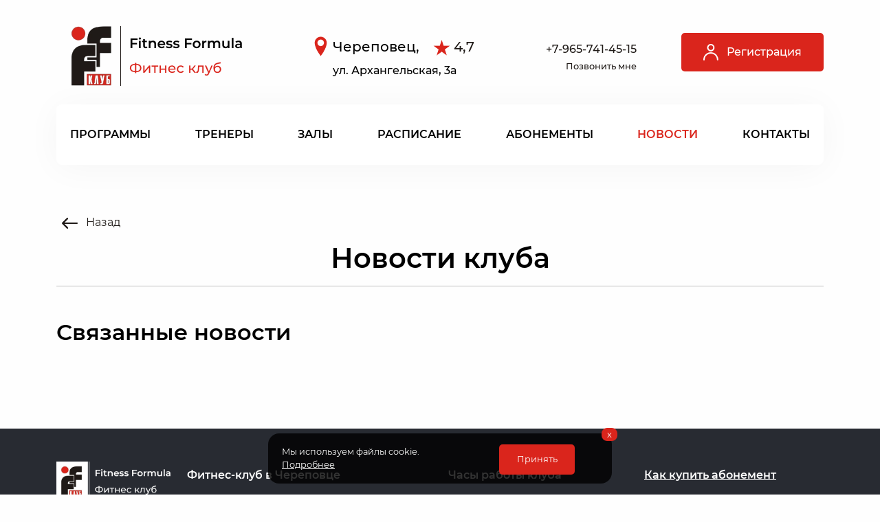

--- FILE ---
content_type: text/html; charset=UTF-8
request_url: https://fitfo.ru/news/18-raspisanie__s_3_po_8_yanvarya
body_size: 3178
content:
<!DOCTYPE html>
<html xmlns="http://www.w3.org/1999/xhtml" lang="ru">
<head>
	<meta charset="utf-8">
	<title>Новости клуба / Фитнес Формула</title>

	<meta name="viewport" content="width=device-width, initial-scale=1">

	<meta property="og:locale" content="ru_RU">
	<meta property="og:type" content="website">
	<meta property="og:title" content="Новости клуба / Фитнес Формула" />
	<meta property="og:url" content="https://fitfo.ru/" />
	<meta property="og:image" content="https://fitfo.ru/files/site/preview.jpg" />
	<meta property="og:description" content="Фитнес Формула"/>
	<meta name="description" content="Фитнес Формула" />
	<meta name="keywords" content="" />

	<link rel="shortcut icon" href="/favicon.ico" sizes="32x32" type="image/png" />
	<link rel="icon" href="/favicon.ico" sizes="32x32" type="image/png">

	<!-- предзагрузка стилей -->
	<link rel="preload" as="style" href="/style.css?1749706468">
	<link rel="preload" as="style" href="//mackeyka.ru/inc/slick-carousel@1.8.1/slick/slick.css">
	<link rel="preload" as="style" href="//mackeyka.ru/inc/bootstrap-5.1.3/dist/css/bootstrap.min.css">
	
	<!-- предзагрузка скриптов -->
	<link rel="preload" as="script" href="/inc/script.js?1640856300">
	<link rel="preload" as="script" href="//mackeyka.ru/inc/jquery/3.5.1/jquery.min.js">
	<link rel="preload" as="script" href="//mackeyka.ru/inc/slick-carousel@1.8.1/slick/slick.min.js">
	<link rel="preload" as="script" href="//mackeyka.ru/inc/bootstrap-5.1.3/dist/js/bootstrap.bundle.min.js">

	<!-- загрузка стилей -->
	<link href="//mackeyka.ru/inc/bootstrap-5.1.3/dist/css/bootstrap.min.css" rel="stylesheet" >
	<link rel="stylesheet" type="text/css" href="//mackeyka.ru/inc/slick-carousel@1.8.1/slick/slick.css"/>
	<link rel="stylesheet" href="/style.css?1749706468" type="text/css">

	<!-- загрузка скриптов -->
	<script src="//mackeyka.ru/inc/jquery/3.5.1/jquery.min.js"></script>
	<script src="/inc/jquery.vide.js"></script>
	<script src="//mackeyka.ru/inc/slick-carousel@1.8.1/slick/slick.min.js"></script>
	<script src="//mackeyka.ru/inc/bootstrap-5.1.3/dist/js/bootstrap.bundle.min.js" ></script>
	<script src="/inc/script.js?1640856300"></script>

	
		
</head>

<body>

<!-- Yandex.Metrika counter -->
<script type="text/javascript" >
   (function(m,e,t,r,i,k,a){m[i]=m[i]||function(){(m[i].a=m[i].a||[]).push(arguments)};
   m[i].l=1*new Date();k=e.createElement(t),a=e.getElementsByTagName(t)[0],k.async=1,k.src=r,a.parentNode.insertBefore(k,a)})
   (window, document, "script", "https://mc.yandex.ru/metrika/tag.js", "ym");

   ym(87032537, "init", {
        clickmap:true,
        trackLinks:true,
        accurateTrackBounce:true,
        webvisor:true
   });
</script>
<noscript><div><img src="https://mc.yandex.ru/watch/87032537" style="position:absolute; left:-9999px;" alt="" /></div></noscript>
<!-- /Yandex.Metrika counter -->

<div id="modal" class="modal">
	<div id="modal_bg" class="modal_bg" onClick="close_modal();">
		<div class="modal_card">
			<div id="modal_container" class="modal_container" onClick="event.stopPropagation()">
			</div>
		</div>
    </div>
</div>

<div id="cookie-consent" class="white_text">
	<div class="cookie-card row align-items-center">
		<div class="col-7 text-start mb-3">
			Мы используем файлы cookie. <a href="/rules" target="_blank">Подробнее</a>
		</div>
		<div class="col-5 text-center">
			<button id="accept-cookies" class="button">Принять</button>
		</div>
		<button id="decline-cookies">x</button>
	</div>
</div>


	
<header>
	<div class="container">
		<div class="row g-2 align-items-center justify-content-between">
			<div class="col-5 col-lg-4">
				<a href="/"><img src="/files/site/logo1.png" alt="Фитнес Формула"></a>
			</div>
			<div class="d-none d-lg-block col-3">
				<table>
					<tr>
						<td class="align-top"><img src="/files/site/location_red.png" alt="место" class="align-middle"></td>
						<td class="px-2 fs-5">Череповец,&emsp;<img src="/files/site/star_red.png" alt="звезда" class="align-middle"> <a class="none" target="_blank" href="https://yandex.ru/maps/org/fitnes_formula/1067443078/">4,7</a></td>
					</tr>
					<tr>
						<td class="align-top"></td>
						<td class="px-2 pt-2">ул. Архангельская, 3а</td>
					</tr>
				</table>
			</div>
			<div class="col-5 col-lg-auto ms-lg-auto text-end">
				<a class="none" href="tel:+7-965-741-45-15">+7-965-741-45-15</a>
				<br><a class="none sm" href="#" onClick="show_form('Позвоните мне', 'Заполните все поля', 'Заявка на звонок'); return false;">Позвонить мне</a>
			</div>
			<div class="d-none d-lg-block col-auto ms-auto text-end">
				<a class="button" href="/auth"><img src="/files/site/user_white.png" alt="юзер" class="align-middle">&ensp; Регистрация</a>			</div>
			<div class="d-block d-lg-none col-2 text-end">
				<a href="#" onclick="show_menu(); return false;"><img class="inline2" src="/files/site/hamburger.png" alt="hamburger"></a>
			</div>
		</div>
		<ul class="menu_mobile"><li class="py-4 px-2">			<div class="row mx-0 g-2 align-items-center justify-content-between">
				<div class="col-5 col-lg-3">
					<a href="/"><img src="/files/site/logo1.png" alt="Фитнес Формула"></a>
				</div>
				<div class="col-5 col-lg-3 text-end">
					<a href="tel:+7-965-741-45-15">+7-965-741-45-15</a>
				</div>
				<div class="d-block d-lg-none col-2 text-end">
					<a href="#" onclick="show_menu(); return false;"><img class="inline2" src="/files/site/hamburger.png" alt="hamburger"></a>
				</div>
			</div>
		</li><li class="px-3 py-3 text-uppercase ">
		<a href="/program">Программы</a></li><li class="px-3 py-3 text-uppercase ">
		<a href="/trainer">Тренеры</a></li><li class="px-3 py-3 text-uppercase ">
		<a href="/gym">Залы</a></li><li class="px-3 py-3 text-uppercase ">
		<a href="/schedule">Расписание</a></li><li class="px-3 py-3 text-uppercase ">
		<a href="/ticket">Абонементы</a></li><li class="px-3 py-3 text-uppercase ">
		<a href="/news">Новости</a></li><li class="px-3 py-3 text-uppercase ">
		<a href="/contact">Контакты</a></li><li class="px-3 py-3 text-end"><a class="d-inline-block" href="https://www.instagram.com/fitnes_formula/" target="_blank" class="px-2"><img src="/files/site/instagram_red.png" alt="instagram"></a> <a class="d-inline-block" href="https://vk.com/fitnesformula35" target="_blank" class="px-2"><img src="/files/site/vk_red.png" alt="vk"></a></li></ul><div class="menu_full d-none d-lg-flex row align-items-center justify-content-between"><div class="col-auto"><a class="menu " href="/program">Программы</a></div><div class="col-auto"><a class="menu " href="/trainer">Тренеры</a></div><div class="col-auto"><a class="menu " href="/gym">Залы</a></div><div class="col-auto"><a class="menu " href="/schedule">Расписание</a></div><div class="col-auto"><a class="menu " href="/ticket">Абонементы</a></div><div class="col-auto"><a class="menu menu_selected" href="/news">Новости</a></div><div class="col-auto"><a class="menu " href="/contact">Контакты</a></div></div>	</div>
</header>


<main>
	<div class="container position-relative py-5"><p><a class="none" href="/news"><img class="inline mx-2" src="/files/site/b_left.png" alt="назад"> Назад</a></p><h2 class="text-center h1">Новости клуба</h2><hr><h2 class="mt-5">Связанные новости</h2><div class="container position-relative"><div id="feed_news" class="row g-3 align-items-stretch my-3"></div></div>
</div></main>

<footer class="white_text">
	<div class="container">
		<div class="row g-4 mb-3">
			<div class="col-lg-2">
				<a href="/"><img src="/files/site/logo2.png" alt="Фитнес Формула"></a>
			</div>
			<div class="col-lg-4 pt-2">
				<p>Фитнес-клуб в Череповце</p>
				<table class="mt-3">
					<tr>
						<td class="align-top py-2"><img src="/files/site/phone_white.png" alt="телефон" class="align-middle"></td>
						<td class="p-2"><a href="tel:+7-965-741-45-15">+7-965-741-45-15</a></td>
					</tr>
					<tr>
						<td class="align-top py-2"><img src="/files/site/location_white.png" alt="место" class="align-middle"></td>
						<td class="p-2">Череповец, ул. Архангельская, 3</td>
					</tr>
				</table>
				<p class="mt-3">
					<!--a href="https://www.instagram.com/fitnes_formula/" target="_blank" class="px-2"><img src="/files/site/instagram.png" alt="instagram" style="height: 45px;"></a-->
					<a href="https://vk.com/fitnesformula35" target="_blank" class="px-2"><img src="/files/site/vk.png" alt="vk" style="height: 45px;"></a>
				</p>
			</div>
			<div class="col-lg-3 pt-2">
				<p>Часы работы клуба</p>
									<table>
						<tr>
							<td class="py-2">Пн-Пт</td>
							<td class="px-3 py-2">08:00-22:00</td>
						</tr>
						<tr>
							<td class="py-2">Сб-Вс</td>
							<td class="px-3 py-2">09:00-21:00</td>
						</tr>
					</table>
				
			</div>
			<div class="col-lg-3 pt-2">
				<p><a href="#">Как купить абонемент</a></p>
				<p><a href="#">Правила возврата</a></p>
				<p><a href="#">Оплата покупки</a></p>
				<p><a href="#">Справочная информация</a></p>
			</div>
		</div>
		
		<hr>
		
		<div class="row g-4 mt-3">
			<div class="col-lg-3 sm pt-2">
				&copy; 2004&mdash;2026 &laquo;<a href="/">Фитнес Формула</a>&raquo;
                <br><span class="gray">ИП Садкова Е.И.
                <br>ОГРНИП 304352806200355
                <br>ИНН 352800932045</span>
			</div>
			<div class="col-lg-3 sm pt-2">
				<a href="/rules">Политика конфиденциальност и Пользовательское соглашение</a>
			</div>
			<div class="col-lg-6 sm text-center text-lg-end">
				Разработано&emsp;<a href="https://pr-proriv.ru/" target="_blank"><img src="/files/site/proriv.png" alt="Прорыв"></a>
							</div>
		</div>
	</div>
	

</footer>

	<script>
		$(document).ready(function() {
		  var banner = $('#cookie-consent');
		  var acceptBtn = $('#accept-cookies');
		  var declineBtn = $('#decline-cookies');

		  if (!document.cookie.includes('cookie_consent=')) {
			banner.css('display', 'flex');
		  }

		  acceptBtn.click(function() {
			setCookie('cookie_consent', 'accepted', 365);
			banner.css('display', 'none');
			loadCookies();
		  });

		  declineBtn.click(function() {
			setCookie('cookie_consent', 'declined', 1);
			banner.css('display', 'none');
		  });

		  function setCookie(name, value, days) {
			var date = new Date();
			date.setTime(date.getTime() + (days * 24 * 60 * 60 * 1000));
			document.cookie = name + '=' + value + '; expires=' + date.toUTCString() + '; path=/';
		  }

		  function loadCookies() {
			if (document.cookie.includes('cookie_consent=accepted')) {
			  console.log('Cookies accepted');
			}
		  }

		  loadCookies();
		});
	</script>



</body>
</html>


--- FILE ---
content_type: text/css
request_url: https://fitfo.ru/style.css?1749706468
body_size: 18463
content:
/* CSS Document */
:root {
	--color1: rgba(218, 37, 28, 1);
	--color1-1: rgba(218, 37, 28, 0.1);
	--color1-2: rgba(218, 37, 28, 0.2);
	--color1-3: rgba(218, 37, 28, 0.3);
	--color1-5: rgba(218, 37, 28, 0.5);
	--color1-7: rgba(218, 37, 28, 0.7);

	--color2: rgba(184, 23, 15, 1);
	--color2-3: rgba(184, 23, 15, 0.3);
	--color2-5: rgba(184, 23, 15, 0.5);
	--color2-7: rgba(184, 23, 15, 0.7);

	--color3: rgba(40, 43, 50, 1); /* black */
	--color3-3: rgba(40, 43, 50, 0.3);
	
	--color4: rgba(247, 216, 215, 1); /* light */
	--color4-1: rgba(247, 216, 215, 0.1);
	
	--color-gray1: rgba(241, 241, 241, 1);
	--color-gray1-0: rgba(241, 241, 241, 0);
	--color-gray1-5: rgba(241, 241, 241, 0.5);
	--color-gray1-7: rgba(241, 241, 241, 0.7);
	
	--color-gray2: rgba(201, 201, 201, 1);
	--color-gray2-3: rgba(201, 201, 201, 0.3);
	--color-gray2-5: rgba(201, 201, 201, 0.5);

	--color-green: rgba(73, 176, 71, 1);
	--color-red: rgba(218, 37, 28, 1);
	--color-blue: rgba(0, 171, 255, 1);
	--color-blue-3: rgba(0, 171, 255, 0.3);
}


::selection {
	color: #fff;
	background-color: var(--color1-5);
}

::-moz-selection {
	color: #fff;
	background-color: var(--color1-5);
}


@font-face {
  font-family: "font_light";
  font-style: normal;
  font-weight: normal;
  src: url("/files/font/Montserrat-Light.ttf") format("truetype");
}
@font-face {
  font-family: "font_regular";
  font-style: normal;
  font-weight: normal;
  src: url("/files/font/Montserrat-Regular.ttf") format("truetype");
}
@font-face {
  font-family: "font_medium";
  font-style: normal;
  font-weight: normal;
  src: url("/files/font/Montserrat-Medium.ttf") format("truetype");
}
@font-face {
  font-family: "font_bold";
  font-style: normal;
  font-weight: normal;
  src: url("/files/font/Montserrat-SemiBold.ttf") format("truetype");
}
@font-face {
  font-family: "font_header";
  font-style: normal;
  font-weight: normal;
  src: url("/files/font/Montserrat-SemiBold.ttf") format("truetype");
}
@font-face {
  font-family: "font_header_light";
  font-style: normal;
  font-weight: normal;
  src: url("/files/font/Montserrat-Regular.ttf") format("truetype");
}
@font-face {
  font-family: "font_header_thin";
  font-style: normal;
  font-weight: normal;
  src: url("/files/font/Montserrat-Light.ttf") format("truetype");
}
@font-face {
  font-family: "awesome";
  font-style: normal;
  font-weight: normal;
  src: url("/files/font/fontawesome-webfont.ttf") format("truetype");
}


/* анимации */

@keyframes fade_out {
	0% {
		opacity: 1;
		left: 0px;
	}
	99% {
		opacity: 0;
		left: 0px;
	}
	100% {
		opacity: 0;
		left: -999px;
	}
}




/* теги */

html {
	font-size: 12pt;
}

body {
	font-family: 'font_regular', Verdana, Tahoma, Geneva, sans-serif;
	background-color: rgba(254, 254, 254, 1);
	color: #000;
	margin: 0px;
	padding: 0px;
	line-height: 1.5;
}

header {
	padding-top: 2rem;
	font-family: 'font_medium';
}

main {
	min-height: 50vh;
	padding: 0;
}

main > *:first-child {
	/*padding-top: calc(4rem + 100px) !important;*/
}

footer {
	font-family: 'font_bold';
	padding: 3rem 0;
	background-color: var(--color3);
	color: #fff;
}

a {
	font-size: inherit;
	color: var(--color1);
	font-family: inherit;
	font-style: normal;
	text-decoration: none;
	transition: 250ms;
}
a:hover {
	text-decoration: none;
	color: var(--color2);
}

a.dashed {
	text-decoration: underline;
	text-decoration-color: var(--color1);
	text-decoration-style: dotted;
}

a.admin {
	background-color: rgba(128,128,128,.2);
	border-radius: 2px;
	color: rgba(0,0,0,.4);
	font-size: 80%;
	padding: 2px;
	position: absolute;
	right: 5px;
	z-index: 1000;
}

a.none {
	color: #1F1A17;
}

img {
	max-width: 100%;
	max-height: 100%;
}

img.inline {
	height: 1em;
	vertical-align: middle;
}

img.inline2 {
	height: 2em;
	vertical-align: middle;
}

h1 {
	font-family: "font_header";
	font-weight: normal;
}
h2 {
	font-family: "font_header";
	font-weight: normal;
}
h3 {
	font-family: "font_header_light";
	font-weight: normal;
}
h4 {
	font-family: "font_header_light";
	font-weight: normal;
}

ul li::marker {
	content: '\2014\2004';
}

ul.color {
	list-style: none;
	padding: 0.5em 0 0 0;
}
ul.color li::before {
	content: url(/files/site/li_marker.png);
}
ul.color li {
	margin-bottom: 1em;
}

strong {
	font-family: "font_bold";
}



/* form */

input, select, textarea, button, a.button {
	font-size: inherit;
	border: 0px solid var(--color1);
	background-color: var(--color-gray1);
	padding: 0.5em 1em;
	color: #000;
	border-radius: 5px;
	box-sizing: border-box;
}

textarea {
}

input[type="number"] {
	width: 100px;
}

input[type="image"] {
	border: 0;
	background: transparent;
}

input[type="submit"], button, a.button {
	font-size: inherit;
	cursor: pointer;	
	color: #fff !important;
	text-align: center;
	border: 0px solid var(--color1);
	border-radius: 5px;
	/*-webkit-appearance: button;*/
	background-color: var(--color1);
	padding: 1em 2em;
	transition: 250ms;
	display: inline-block;
	margin-bottom: 1em;
}
input[type="submit"]:hover, a.button:hover {
	color: #fff !important;
	background-color: var(--color2);
}

input[type="submit"]:disabled {
	background-color: var(--color-gray2);
}
input:hover, select:hover, textarea:hover {
}
input:not([type="submit"]):focus, select:focus, textarea:focus {
	background-color: #fff;
	box-shadow: 0px 0px 1em 0px var(--color1-5);
}

input[readonly] {
	filter: grayscale(50%);
	opacity: 0.5;
}

input:disabled, textarea:disabled {
	filter: grayscale(50%);
	opacity: 0.2;
}

label {
	cursor: pointer;
	padding: 0.5em 1em;
	line-height: 3em;
}


input[type="radio"] {
	/*display: none;*/
	opacity: 0;
	position: absolute;
}

input[type="radio"] + label {
	/*width: 100%;*/
	display: inline-block;
	cursor: pointer;
	position: relative;
    line-height: 1.1em;
	padding: 0em 2em 0em 2em;
}

input[type="radio"] + label::before {
	content: "";
	display: block;
	
	position: absolute;
	left: 0;
	top: 0;

	width: 1.2em;
	height: 1.2em;
	border-radius: 50%;
	font-size: 1em;
	font-weight: bold;
	color: #fff;
	text-align: center;
    line-height: 1em;

	margin-right: 10px;
	background-color: var(--color-gray1-5);
	box-shadow: inset 0 0 8px 0 rgba(0, 0, 0, .2);
	vertical-align: middle;
}

input[type="radio"]:checked + label::before {
	content: "\2713";
	text-shadow: 1px 1px 1px rgba(0, 0, 0, .2);
	background-color: var(--color1);
}

input[type="radio"]:hover + label::before {
	box-shadow: inset 0 0 16px 0 rgba(0, 0, 0, .3);
}



input[type="checkbox"] {
	display: none;
}

input[type="checkbox"] + label {
	width: 100%;
	display: inline-block;
	cursor: pointer;
	position: relative;
    line-height: 1.1em;
	padding: 0em 0em 0em 2em;
}

input[type="checkbox"] + label::before {
	content: "";
	display: block;
	
	position: absolute;
	left: 0;
	top: 0;

	width: 1.2em;
	height: 1.2em;
	font-size: 1em;
	font-weight: bold;
	color: #fff;
	text-align: center;
    line-height: 1em;

	margin-right: 10px;
	background-color: var(--color-gray1);
	box-shadow: inset 0 0 8px 0 rgba(0, 0, 0, .2);
	vertical-align: middle;
}

input[type="checkbox"]:checked + label::before {
	content: "\2713";
	text-shadow: 1px 1px 1px rgba(0, 0, 0, .2);
	background-color: var(--color1);
}

input[type="checkbox"]:hover + label::before {
	box-shadow: inset 0 0 16px 0 rgba(0, 0, 0, .3);
}




/* table */

table {
	font-size: inherit;
	font-family: inherit;
	color: inherit;
	border: 0px;
	border-spacing: 0px;
}

table.list {
	padding: 2px 4px;
	/*margin: auto;*/
}

table.border td {
	border: 1px solid #888;
}

table.rows td {
	border-bottom: 1px solid #bbb;
}

tr {
	font-size: inherit;
	font-family: inherit;
	color: inherit;
	border: 0px;
}

td {
	font-size: inherit;
	font-family: inherit;
	color: inherit;
	border: 0px;
	padding: 0px;
}

.list0 td {
	padding: 0px 0px;
}

.list td, .list th {
	padding: 4px 8px;
}

form td {
	padding: 4px 4px;
}

th {
	font-size: smaller;
	font-family: inherit;
	color: inherit;
	border: 0px;
	background-color: var(--color-gray1);
	padding: 4px 2px;
	border-right: 1px solid #fff;
}

table.highlight tr:hover,
tr.highlight:hover {
	background-color:  var(--color-gray1);
}








/*  */

.admin_stat {
	opacity: 0;
	left: -999px;
	position: fixed;
	font-size: 70%;
	top: 100px;
	text-align: left;
	color: #000;
	z-index: 2000;
	padding: 10px;
	background-color: rgba(128,128,128,.2);


	animation-name: fade_out;
	animation-duration: 4s;
	animation-timing-function: ease-in;
	animation-delay: 0s;
	animation-iteration-count: 1;
	animation-direction: normal;
	animation-fill-mode: forwards;
}

.login {
	position: absolute;
	top: 1em;
	right: 1em;
	z-index: 9999;
	
	text-align: right;
	color: #000;
	font-size: 80%;
	padding: 0.5em 0em;
}



.white_text {
	color: #fff;
}
.white_text h1,
.white_text h2,
.white_text h3 {
	color: #fff;
}
.white_text a {
	color: #fff;
	text-decoration: underline;
}
.white_text a:hover {
	color: #fff;
}

.gray {
	opacity: 0.5;
}

.color1 {
	color: var(--color1);
}

.color2 {
	color: var(--color2);
}

.color_green {
	color: var(--color-green);
}
.color_red {
	color: var(--color-red);
}

.light {
	font-family: "font_light";
}

.medium {
	font-family: "font_medium";
}

.header_light {
	font-family: "font_header_light";
}

.header_thin {
	font-family: "font_header_thin";
}

.huge {
	font-size: 150%;
}

.sm {
	font-size: 80%;
}

.img_bg {
	background-position: center center;
	background-repeat: no-repeat;
	background-size: cover;
}

.bg_color1 {
	background-color: var(--color1);
}

.bg_color2 {
	background-color: var(--color2);
}

.bg_color3 {
	background-color: var(--color3);
}

.bg_color4 {
	background-color: var(--color4);
}

.bg_tint {
	background-color: rgba(0, 0, 0, 0.5);
	background-blend-mode: multiply;
}

.bg_light {
	background-color: var(--color1-2);
}

.bg_gray1 {
	background-color: var(--color-gray1);
}

.black {
	background-color: var(--color3);
	color: #fff;
}

.black a {
	color: var(--color4);
}

.mh100 { max-height: 100vh; }
.mh80 { max-height: 80vh; }

.hidden {
	display: none;
}


.button_more {
	display: block;
	width: auto;
	padding: 5px 0;
	background-color: rgba(0, 0, 0, 0.1);
	color: rgba(0, 0, 0, 1);
	text-decoration: none;
	text-align: center;
	margin: 1em;
	
	-webkit-box-shadow: 0 0 15px rgba(0,0,0,0.05);
			box-shadow: 0 0 15px rgba(0,0,0,0.05);
}

.button_more:hover {
	color: #000;text-decoration: none;
	background-color: rgba(0, 0, 0, 0.2);
}

.round {
	border-radius: 50%;
}




/* modal */

.modal {
	display: none;
	position: fixed;
	top: 0px;
	bottom: 0px;
	right: 0px;
	left: 0px;
	z-index: 9999;
	padding-top: 100px;
}

.modal_bg {
	position: fixed;
	top: 0px;
	bottom: 0px;
	right: 0px;
	left: 0px;
	background-color: rgba(0,0,0,0.7);
	overflow: auto;
}

.modal_card {
    position: relative;
	display: flex;
	align-items: center;
	justify-content: center;
	flex-wrap: wrap;
	width: 100%;
	height: 100%;
}

.modal_container {
    position: relative;
}

.close_modal {
	position: absolute;
	top: 0.2em;
	right: 0.2em;
	cursor: pointer;
	opacity: 0.5;
}
.close_modal:hover {
	opacity: 1;
}
.close_modal img {
	width: 2em;
	height: 2em;
	display: block;
}


/* slider */


.slick-dots {
	list-style: none;
	display: flex;
	align-items: flex-start;
	justify-content: center;
	flex-wrap: wrap;
	opacity: 1;
	position: relative;
	padding: 0;
}

.slick-dots li::before {
	content: '';
}


.slick-dots li {
	display: block;
	width: 1em;
	height: 0.3em;
	margin: 0.3em;
	background-color: var(--color1-3);
	border-radius: 2px;
	border: 0px solid var(--color1);
	cursor: pointer;
}

.slick-dots li.slick-active {
	background-color: var(--color1);
}

.slick-dots li:hover {
	background-color: var(--color1-5);
}

.slick-dots button {
	display: none;
}

.slick-slide {
	outline: none;
}

.slick-prev {
	position: absolute;
	left: 0;
	top: 100px;
	padding: 0em;
	cursor: pointer;
	z-index: 100;
}

.slick-next {
	position: absolute;
	right: -1em;
	top: 70px;
	padding: 0em;
	cursor: pointer;
	z-index: 100;
}

.slick-prev img,
.slick-next img {
	
}





/* сайт */

.menu_full {
	background-color: #fff;
	box-shadow: 0px 4px 50px rgba(0, 0, 0, 0.04);
	border-radius: 8px;
	margin: 1rem 0 24px 0;
}

.menu {
	display: block;
	color: #000;
	padding: 2rem 0.5rem;
	text-transform: uppercase;
	font-family: 'font_bold';
	text-align: center;
}

.menu_selected {
	color: var(--color1);
}


.menu_mobile {
	display: none;
	position: fixed;
	top: 0;
	right: 0;
	bottom: 0;
	left: 0;
	background-color: #fff;
	padding: 0;
	margin: 0;
	z-index: 100000;
	font-family: 'font_bold';
}

.menu_mobile li {
	display: block;
}

.menu_mobile a {
	display: block;
	/*padding: 1em 1em 1em 1em;*/
	color: #000;
}

.menu_mobile_links {
	position: absolute;
	top: 2em;
	right: 1em;
	width: auto;
}



.tab {
	padding: 0.1em 0.3em;
	border-radius: 0px;
	border-bottom: 2px solid var(--color1);
}
.tab:hover {
	background-color: var(--color1-5);
	color: #fff !important;
	border-radius: 4px;
}
.tab_selected {
	padding: 0.1em 0.3em;
	border-radius: 4px;
	background-color: var(--color1);

}
.tab_selected:hover {
	background-color: var(--color1);
	color: #fff !important;
}

.card a {
	color: #000;
}

.required {
	color: #f00;
}

.news {
	box-shadow: 0px 4px 50px rgba(0, 0, 0, 0.05);
	border: 0;
}

.news h3 {
	font-family: 'font_bold';
}

.news_img {
	border-radius: 1rem;
}

.card-img-top {
	object-fit: cover;
	object-position: 50% 30%;
}

.news_read {
	position: absolute;
	bottom: 1rem;
	left: 1rem;
	right: 1rem;
	text-align: right;
}

.news_img_block {
	display: flex;
	align-items: flex-start;
	justify-content: center;
	flex-wrap: wrap;
}

.news_img_block img {
	max-height: 200px;
	margin-bottom: 1em;
	margin-right: 1em;
}

.round1 {
	border-radius: 1rem;
}

.trainer {
	background-color: transparent;
	border: 0;
}
.trainer img {
	border-radius: 0.25rem;
}

.trainer h3 {
	font-family: 'font_bold';
}

.trainer_sm {
	border-radius: 50%;
	height: 5rem;
	margin-right: 1rem;
	margin-bottom: 1rem;
}

.gym {
	background-color: transparent;
	border: 0;
}
.gym img {
	border-radius: 0.25rem;
}

.gym h3 {
	font-family: 'font_bold';
}


.anketa .card {
	padding: 1em 1em 1em 1em;
	margin-bottom: 1em;
}

.anketa {
	background-color: var(--color1-3);
}
input.anketa_question {
	font-weight: bold;
}
.anketa input,
.anketa textarea,
.anketa select {
	border-color: var(--color1-3);
}

video {
	/*max-width: 100%;*/
}

.video iframe {
	display: block;
	margin: 0 auto;
	max-width: 100%;
}

.icons {
	font-family: "awesome";
	vertical-align: middle;
}

.mh30 {
	max-height: 30vh;
}

.mh50 {
	max-height: 50vh;
}

.payment {
	border: 1px solid var(--color-gray1);
	border-radius: 0 0.5rem 0.5rem 0;
	box-shadow: 0 0 0.5rem 0 var(--color-gray1);
	padding: 1rem;
	border-left: 3px dotted var(--color1);
}

.ticket {
	border: 1px solid var(--color-gray1);
	border-radius: 0.5rem;
	box-shadow: 0 0 0.5rem 0 var(--color-gray1);
	padding: 2rem 1rem;
	border-left: 3px solid var(--color1);
}

.freeze {
	border: 1px solid var(--color-gray1);
	border-radius: 0 0.5rem 0.5rem 0;
	box-shadow: 0 0 0.5rem 0 var(--color-gray1);
	padding: 1rem;
	border-left: 3px solid var(--color-blue);
}

.freeze_active {
	background-color: var(--color-blue-3);
}

.freeze_status {
	background-color: var(--color-blue);
	color: #fff;
	padding: 2px 6px;
	border-radius: 2px;
	display: inline-block;
}

.filter select {
	margin-right: 0.5em;
	margin-top: 0.5em;
}

.mw100 {
	max-width: 100%;
	overflow-x: auto;
}

.schedule {
	border: 1px solid var(--color-gray2);
	border-collapse: collapse;
	font-size: 80%;
	margin-top: 1rem;
	min-width: 600px;
}

.schedule th {
	text-align: center;
	font-weight: bold;
	border: 1px solid var(--color-gray2);
	border-collapse: collapse;
}

.schedule td {
	text-align: center;
	position: relative;
	border: 1px solid var(--color-gray2);
	border-collapse: collapse;
	padding: 4px 4px;
	background-color: var(--color-gray2-3);
	width: 7.1429%;
}

.schedule td:empty {
	background-color: transparent;
}

.video_bg {
	min-height: 60vmin;
	background-color: rgba(0, 0, 0, 0.5);
	color: #fff;
	position: relative;
}

.program_main {
	color: #fff;
	border-radius: 1rem;
	background-repeat: no-repeat;
	background-position: center center;
	padding: 1rem;
	display: flex;
	align-items: flex-end;
	background-color: rgba(0, 0, 0, 0.4);
	background-blend-mode: multiply;
}

.cke_notifications_area {
	display: none;
}

#cookie-consent {
	display: none;
	position: fixed;
	bottom: 0;
	left: 0;
	right: 0;
	background: transparent;
	padding: 2rem 2rem 1rem 2rem;
	text-align: start;
	z-index: 9997;
	justify-content: center;
}

#decline-cookies {
	position: absolute;
	top: -0.5rem;
	right: -0.5rem;
	width: auto;
	padding: 0 0.5rem;
	border-radius: 0.5rem;
}

.cookie-card {
	background-color: rgba(0, 0, 0, 0.8);
	width: 500px;
	max-width: 100%;
	position: relative;
	padding: 1rem 0.5rem 0 0.5rem;
	border-radius: 1rem;
	font-size: 80%;
}




/* xxl */
@media screen {
	.video iframe {
		width:  900px;
		height:  506px;
	}
}

@media screen and (max-width: 1800px) {
	
}

/* xl */
@media screen and (max-width: 1400px) {
	
}

/* lg */
@media screen and (max-width: 1200px) {

}

/* md */
@media screen and (max-width: 992px) {
	.video iframe {
		width:  750px;
		height:  422px;
	}

}

/* sm */
@media screen and (max-width: 768px) {
	.video iframe {
		width:  550px;
		height:  309px;
	}
}

/* xs */
@media screen and (max-width: 576px) {
	.video iframe {
		width:  100vw;
		height:  56.25vw;
	}

}








--- FILE ---
content_type: text/javascript
request_url: https://fitfo.ru/inc/script.js?1640856300
body_size: 2685
content:
function ShowLink(id)
{
	var d = document.getElementById(id);
	if (d.style.display == "block")
	{
		d.style.display = "none";
	}
	else
	{
		d.style.display = "block";
	}
}

var menu_shown = false;

function show_menu() {
	if (menu_shown) {
		$(".menu_mobile").css("display", "none");
		menu_shown = false;
		$('body').css('overflow', '');
	} else {
		$(".menu_mobile").css("display", "block");
		menu_shown = true;
		$('body').css('overflow', 'hidden');
	}
}

function close_modal() {
	$("#modal").css("display", "none");
	$("#modal_container").html('');
	$('body').css('overflow', '');
}

function form_submit() {
	$("#submit").css("display", "none");
}

function scroll_to(id) {
	$('html, body').animate({ scrollTop: $('#'+id).offset().top }, 500);
}

function view_photo(link) {
	$('body').css('overflow', 'hidden');
	$("#modal_container").html('<img class="mh80" src="' + link + '" onclick="close_modal();"><div class="close_modal" onclick="close_modal();"><img class="inline2" src="/files/site/close_button.svg"></div>');
	$("#modal").css("display", "block");
}

function view_photo_n(arr, n) {
	if (typeof(arr[n]) != "undefined") {
		$('body').css('overflow', 'hidden');
		$("#modal_container").html('<img class="pointer mh80" alt="" src="' + arr[n] + '" onclick="view_photo_n(filelist, '+ (n+1) +');"><div class="close_modal" onclick="close_modal();"><img class="inline2" src="/files/site/close_button.svg"></div>');
		$("#modal").css("display", "block");
	} else {
		$("#modal").css("display", "none");
		$('body').css('overflow', '');
	}
}

function show_html(code) {
	$('body').css('overflow', 'hidden');
	$("#modal_container").html(code);
	$("#modal").css("display", "block");
}

function show_form(title = 'Сообщение', text = 'Оставьте сообщение', form_text = '', form_file_text = '', form_file = '0') {
	$('body').css('overflow', 'hidden');
	$("#modal_container").html('...');
	$("#modal").css("display", "block");
	$.post("/?section=show_form&ajax=1",
		{
			title: title,
			text: text,
			form_text: form_text,
			form_file_text: form_file_text,
			form_file: form_file,
			// data
		}, function(data) {
			$("#modal_container").html(data);
			ym(87032537,'reachGoal','SHOW_FORM');
		}
	);
}

function send_form() {
	if ($("#form_name").val() != ''
		&& $("#form_text").val() != ''
		&& $("#form_phone").val() != ''
		&& $("#form_email").val() != '') {
        $("#form_submit").prop('disabled', true);
		$("#modal").css("display", "block");

		// создадим объект данных формы
		let data = new FormData();

		// заполняем объект данных файлами в подходящем для отправки формате
		if ($("#form_file").length) {
			$.each(document.getElementById("form_file").files, function(key, value) {
				data.append(key, value);
			});
		}

		// добавим переменную для идентификации запроса
		data.append('name', $("#form_name").val());
		//data.append('contact', $("#form_contact").val());
		data.append('contact', '');
		data.append('phone', $("#form_phone").val());
		data.append('email', $("#form_email").val());
		data.append('text', $("#form_text").val());
		data.append('text', $("#form_text").val());
		data.append('country', $("#form_country").val());
		data.append('age', $("#form_age").val());
		
		// AJAX запрос
		$.ajax({
			url         : '/?section=send_form&ajax=1',
			type        : 'POST', // важно!
			data        : data,
			cache       : false,
			dataType    : 'json',
			// отключаем обработку передаваемых данных, пусть передаются как есть
			processData : false,
			// отключаем установку заголовка типа запроса. Так jQuery скажет серверу что это строковой запрос
			contentType : false, 
			// функция успешного ответа сервера
			success     : function( respond, status, jqXHR ){
				console.log(respond);
				// ОК - файлы загружены
				$('#form_submit').prop('disabled', false);

				if( typeof respond.error === 'undefined' ){
					console.log('УСПЕШНО: ' + respond.message );
					$("#modal_container").html(respond.message);
					ym(87032537,'reachGoal','SEND_FORM');
				}
				// ошибка
				else {
					console.log('ОШИБКА: ' + respond.status );
				}
			},
			// функция ошибки ответа сервера
			error: function( jqXHR, status, errorThrown ){
				console.log( 'ОШИБКА AJAX запроса: ' + status, jqXHR );
				$('#form_submit').prop('disabled', false);
			}
		});
		
		
		/*
		$.post("/?section=send_form&ajax=1",
			{
				section: $("#form_section").val(),
				part: $("#form_part").val(),
				id: $("#form_id").val(),
				name: $("#form_name").val(),
				text: $("#form_text").val(),
				contact: $("#form_contact").val()
				// data
			}, function(data) {
				$("#modal_container").html(data);
			}
		);*/
	}
}

function show_word_paste(id = 'edit_text') {
	$('body').css('overflow', 'hidden');
	$("#modal_container").html('...');
	$("#modal").css("display", "block");
	$.post("/?section=show_word_paste&ajax=1",
		{
			id: id
			// data
		}, function(data) {
			$("#modal_container").html(data);
		}
	);
}

function send_word_paste(id = 'edit_text') {
	$("#form_submit").prop('disabled', true);
	CKEDITOR.instances['form_text'].updateElement();
	$.post("/?section=send_word_paste&ajax=1",
		{
			text: $("#form_text").val(),
			// data
		}, function(data) {
			$("#modal_container").html('');
			$("#modal").css("display", "none");
			$('body').css('overflow', '');
			//$("#edit_text").html(data);
			CKEDITOR.instances[id].setData(data);
		}
	);
}

function set_value(id, text) {
	var d = document.getElementById(id);
	d.value = text;
	return false;
}

function add_value(id, text) {
	var d = document.getElementById(id);
	if (d.value != "") d.value = d.value + "";
	d.value = d.value + text;
	return false;
}

function del_main_img(folder, id) {
	$.post("/?section=del_main_img&ajax=1",
		{
			part: folder,
			id: id,
			// data
		}, function(data) {
			if (data == 'ok') {
				$("#form_row_hint_main_img").remove();
			} else {
				$("#main_img").after(data);
			}
		}
	);

}

function rotate_uploader_img(id, d) {
	let block = id.parentElement.parentElement;
	if (block.firstChild.className == 'ajax-file-upload-preview') {
		let folders = block.firstChild.src.split('/');
		let path = '';
		let file = '';
		let start = false;
		
		$.each(folders, function(key, value){
			if (start && (key == folders.length-1)) {
				file = value;
			}
			
			if (start && (key != folders.length-1)) {
				if (path != '') {
					path += '/';
				}
				path += value;
			} else {
				if (value == 'files') {
					start = true;
				}
			}
		});
		
		if (path != '' && file != '') {
			$.post("/?section=rotate_img&ajax=1",
				{
					d: d,
					folder: path,
					img: file,
					// data
				}, function(data) {
					//console.log(data);
					block.firstChild.src = data;
				}
			);
		}
	}
	
}


function rotate_img(id, folder, img, d) {
	$.post("/?section=rotate_img&ajax=1",
		{
			folder: folder,
			img: img,
			d: d
			// data
		}, function(data) {
			$("#" + id).attr('src', data);
		}
	);
}

$(document).ready(function() {
	// плавный скролл к якорю
	$('a[href^="#"], a[href^="."]').click( function(){ // если в href начинается с # или ., то ловим клик
		var scroll_el = $(this).attr('href'); // возьмем содержимое атрибута href
		if (scroll_el != '#' && $(scroll_el).length != 0) { // проверим существование элемента чтобы избежать ошибки
		$('html, body').animate({ scrollTop: $(scroll_el).offset().top }, 500); // анимируем скролинг к элементу scroll_el
		}
		return false; // выключаем стандартное действие
	});

	// закрываем модальное окно по ESC
	$('body').keydown(function (e) {
		if (e.which == 27) {
			close_modal();
		}
	});

	// показываем/скрываем кнопку вверх
	$(window).scroll(function () {
		if ($(this).scrollTop() >= 1000) {
			$('.up').fadeIn();
		} else {
			$('.up').fadeOut();
		}
	});

});
